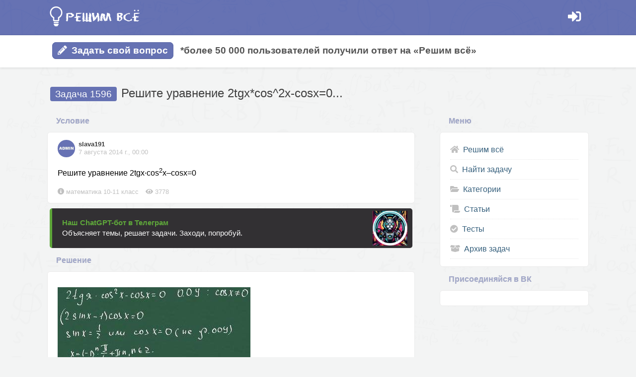

--- FILE ---
content_type: text/html; charset=UTF-8
request_url: https://reshimvse.com/zadacha.php?id=1596
body_size: 8966
content:
<!DOCTYPE html>
<html lang="ru">
<head>
    <meta charset="UTF-8">
	<meta name="viewport" content="width=device-width, initial-scale=1.0, maximum-scale=1.0, user-scalable=no">
    <title>Решите уравнение 2tgx*cos^2x-cosx=0</title>
	
	<link href="favicon.ico" rel="shortcut icon" type="image/x-icon">
	<meta property="og:image" content="https://reshimvse.com/design/ogimg.jpg">
	
	<script src="https://ajax.googleapis.com/ajax/libs/jquery/3.3.1/jquery.min.js"></script>
	<script src="https://reshimvse.com/js/mathplus/mathplus.js?v=11"></script>
	<link href="https://reshimvse.com/design/fontawesome/css/all.css" rel="stylesheet">
			
		
	<!-- Yandex.RTB -->
	<script>window.yaContextCb=window.yaContextCb||[]</script>
	<script src="https://yandex.ru/ads/system/context.js" async></script>
	
	<script type="text/javascript" src="https://vk.com/js/api/openapi.js?168"></script>
	<script type="text/javascript">
		VK.init({apiId: 4494618, onlyWidgets: true});
	</script>
	
	<script>

	function avatarFilter(value){

		if(value!==undefined){
			
			if(value==='false' || value.indexOf('images/camera_')!==-1) return 'https://reshimvse.com/avatars/net-avatara.png'

			return value.slice(0,4) === 'http' ? value.split('amp;').join('') : `https://reshimvse.com/api/${value}`

		}else{

			return 'https://reshimvse.com/avatars/net-avatara.png'

		}

	}

	function userInfoForImported(){
			
		const profilePlaces = document.getElementsByClassName("profile-info-from-new")

		for(const profilePlace of profilePlaces){
			const userId = profilePlace.getAttribute("data-id")
			console.log(userId)
			fetch("https://reshimvse.com/api/get_user_simple/"+userId)
			.then(response => response.json())
			.then(data => {
				const avatarPlace = profilePlace.getElementsByClassName("profile-info-from-new__avatar")[0]
				const displayNamePlace = profilePlace.getElementsByClassName("profile-info-from-new__displayName")[0]
				
				if(avatarPlace){
					
					let avatar = avatarFilter(data.avatar)
					
					avatarPlace.innerHTML = "<img src='"+avatar+"'>"
				}
				
				if(displayNamePlace){
					displayNamePlace.innerHTML = "<a href='//reshimvse.com/user/"+data._id+"'>"+data.displayName+"</a>"
				}
				
			})
		}
			
	}
	
	function authUserInfo(){
		

		const jwtAuthKey = localStorage.getItem('Authorization');
		
		if(jwtAuthKey){
			fetch("https://reshimvse.com/api/get_auth", {
				headers: {
				  'Authorization': jwtAuthKey
				}
			})
			.then(response => response.json())
			.then(data => {
		
				const el = document.querySelector(".personal");
				
				data.avatar = avatarFilter(data.avatar);
				
				el.innerHTML = "<a href='//reshimvse.com/user/"+data._id+"'><div class='personal__auth-user-info'><img src='"+data.avatar+"' class='personal__auth-user-info__avatar'> <span class='personal__auth-user-info__display-name'>"+data.displayName+"</span> <span class='personal__auth-user-info__points'>"+data.points+" б.</span></div></a>"
			})
		}

		
	}
	
	let IS_DISCUSSION_LIBS_INIT = false;

	function initDiscussionsLibs(){

		if(IS_DISCUSSION_LIBS_INIT){
			return;
		}else{
			IS_DISCUSSION_LIBS_INIT = true
		}

		const scriptVue = document.createElement('script');
		scriptVue.src = "https://reshimvse.com/js/vue.min.js";
		document.querySelector('head').appendChild(scriptVue);
		
		const scriptComments = document.createElement('script');
		scriptComments.src = "https://reshimvse.com/vuecomments/vue-comments.js?v=10";

		setTimeout(() => {

			try{

				//В 90% случаев экзэмпляр Vue уже будет в течени 100 мс и можно вставлять комменты.

				console.log(Vue)
				document.querySelector('head').appendChild(scriptComments);
				
			}catch(e){

				//Vue еще нет, подождем секунду, уж точно будет!

				setTimeout(() => {
					document.querySelector('head').appendChild(scriptComments);
				}, 1000)
			}

		}, 100)
		

	}

	function initDiscussions(){
		
		const jwtAuthKey = localStorage.getItem('Authorization')

		const elems = document.getElementsByClassName("discussion")
		
		const currAPI = "https://reshimvse.com/api/"

		for(const el of elems){

			el.innerHTML = '<span><i class="far fa-comments" style="margin-right:6px;"></i>Обсуждения</span>';

			el.addEventListener('click', () => {
				
				el.innerHTML = '<span>Загрузка...</span>';

				initDiscussionsLibs();

				const discussionId = el.getAttribute("discussion-id")
				const discussionModel = el.getAttribute("discussion-model")
				const oldLogin = el.getAttribute("old-login")
				const commentsHTML = '<vue-comments img-delete-url="'+currAPI+'files" img-upload-url="'+currAPI+'files"  img-output-url="'+currAPI+'" comments-get-url="'+currAPI+'comments/commentsInArchive/" comment-post-url="'+currAPI+'comments/" comment-delete-url="'+currAPI+'comments/" auth-get-url="'+currAPI+'get_auth" content-model="'+discussionModel+'" content-id="'+discussionId+'" old-login="'+oldLogin+'" auth-token="'+jwtAuthKey+'"></vue-comments>';

				const commentsHTMLdiv = document.createElement("div");
				commentsHTMLdiv.innerHTML = commentsHTML

				el.after(commentsHTMLdiv);
				
				//Очень важно удалить элемент ТОЛЬКО после того, как на старнице появится commentsHTMLdiv
				const resizeObserver = new ResizeObserver(entries => {
					for (let entry of entries){
						if(entry.target.offsetHeight){
							el.remove();
						}
					}
					
				})
				
				resizeObserver.observe(commentsHTMLdiv);
			
			})
		}
		
	}
	
	function changeTimestamps(newid){
		
		const timestamps = document.getElementsByClassName("user-info__timestamp");
		
		for(const tt of timestamps){
			
			let output = new Date(tt.innerText).toLocaleString('ru', {
				year: 'numeric',
				month: 'long',
				day: 'numeric',
				hour: 'numeric',
				minute: 'numeric'
		   });
		   
		   if(output == "Invalid Date" || newid!==""){
			   
			   try{
				   const mainStr = tt.innerText;
				   const timestampArr = mainStr.split(" ") // ["dd.mm.yyyy", "hh:mm:ss"]
				   
				   const dateArr = timestampArr[0].split(".")
				   
				   const dateStr = timestampArr[0].split(".").reverse().join("-") // dd.mm.yyyy => yyyy-mm-dd
				   
				   if(timestampArr[1]){
					   output = new Date(`${dateStr} ${timestampArr[1]}`).toLocaleString('ru', {
							year: 'numeric',
							month: 'long',
							day: 'numeric',
							hour: 'numeric',
							minute: 'numeric'
					   });
				   }else{
					   output = new Date(`${dateStr}`).toLocaleString('ru', {
							year: 'numeric',
							month: 'long',
							day: 'numeric'
					   });
				   }

			   }catch(e){
				   console.log(e)
			   }
		   }
		   
		   tt.innerHTML = output == "Invalid Date" ? tt.innerText : output
		   
		}
		
	}
	
	function linkToggleButtonAndPlace(mainElId, buttonElClass, placeElClass){
		
		const mainEl = document.getElementById(mainElId)
		
		
		let div = document.createElement('div');
		div.className = "block block_warning";
		div.innerHTML = "<strong>Обратите внимание!</strong> Данный функционал устарел, для обсуждения решений используйте функционал, вызываемый кнопкой <strong>«Обсуждения»</strong>";
		
		mainEl.querySelector(placeElClass).prepend(div)
		
					
		mainEl.querySelector(buttonElClass).addEventListener("click", function(){
			
			let visible = mainEl.querySelector(placeElClass).style.display
			
			mainEl.querySelector(placeElClass).style.display = visible === 'block' ? 'none' : 'block';
			 
		});
		
	}
	
	class ItemManager{
		
		constructor(el, id, deleteButtonClass = '.delete-button', startEditButtonClass = '.start-edit-button'){
			
			this.el = el
			this.id = id
			console.log('Заинитил', el)
			
			el.querySelector(deleteButtonClass).addEventListener("click", this.remove.bind(this))
			el.querySelector(startEditButtonClass).addEventListener("click", this.startEdit.bind(this))
		}
		
		confirm(message = "Вы точно хотите сделать это?"){
			return confirm(message)
		}
		
		remove(){
			console.log('Удаляю...', this.el)
			this.el.remove()
		}
		
		startEdit(){
			console.log('Начинаю редактировать...')
		}
		
		endEdit(){
			
		}
		
		cancelEdit(){
			
		}
		
	}
	
	class WrongReportItemManager extends ItemManager{
		constructor(...args){
			super(...args)
		}
		
		remove(){
			
			if (!this.confirm()) return;
			
			$.ajax({
				type: "POST",
				url: "../controllers/ERROR_MESSAGE.php?action_em=delete",
				data:"id="+this.id,
				success: status => {
					console.log(status)
					super.remove();
				}	
			});

		}
	}
	
	class ExplainMoreQuestionItemManager extends ItemManager{
		constructor(...args){
			super(...args)
		}
		
		remove(){
			
			if (!this.confirm()) return;
			
			$.ajax({
				type: "POST",
				url: "../controllers/QUESTION.php?action=delete",
				data:"id="+this.id,
				success: status => {
					console.log(status)
					super.remove();
				}	
			});

		}
	}
	
	class ExplainMoreAnswerItemManager extends ItemManager{
		
		constructor(...args){
			super(...args)
		}
		
		remove(){
			
			if (!this.confirm()) return;
			
			$.ajax({
				type: "POST",
				url: "../controllers/ANSWER.php?action=delete",
				data:"id="+this.id,
				success: status => {
					console.log(status)
					super.remove();
				}	
			});

		}
	}
	
	class QuestionWithAnswerItemManager extends ItemManager{
		
		constructor(...args){
			super(...args)
			
			document.onkeydown = (event) => {
				if(event.code == "KeyR"){
					document.onkeyup = (event) => {
						if(event.code == "KeyT"){
							this.startEdit()
						}else{
							document.onkeyup = null;
						}
					}
				}
			}
		}
		
		remove(){
			
			if (!this.confirm()) return;
			
			$.ajax({
				type: "POST",
				url: "../controllers/TASK.php?action=delete",
				data:"id="+this.id,
				success: status => {
					history.go(-1)
				}	
			});

		}
		
		startEdit(){
			
			$.ajax({
				type: "POST",
				url: "../controllers/TASK.php?action=get_data_for_update",
				data:"id="+this.id,
				success: html => {
					//this.el.innerHTML = html
					$("body").html("<div class='main'><h1>Редактирование задачи</h1><div class='block'>"+html+"</div></div>")
					//$("#questionanswer-"+this.id).hide()
				}
			});
			
		}
	}
	
	class AnswerItemManager extends ItemManager{
		
		constructor(...args){
			super(...args)
		}
		
		remove(){
			
			if (!this.confirm()) return;
			
			$.ajax({
				type: "POST",
				url: "../controllers/SOLUTION.php?action=delete",
				data:"id="+this.id,
				success: status => {
					//super.remove();
					//$(this.el).html('Удалено...')
					location.reload();
				}	
			});

		}
		
		startEdit(){
			
			$.ajax({
				type: "POST",
				url: "../controllers/SOLUTION.php?action=get_data_for_update",
				data:"id="+this.id,
				success: html => {			
					$("body").html("<div class='main'><h1>Редактирование ответа</h1><div class='block'>"+html+"</div></div>")
				}
			});
			
		}
		
	}
	
	
	
</script>	<style>

    :root {
        --main-rv-color: #6672B3;
		--main-rv-line-color: #5F6BA8;
        --h3-color: #A1A7C8;
		--rv-black: #404040;
		--rv-gray: #C0C0C0;
    }


    html, body{
        height: 100%;
    }

    body{
        /*background-color: #FAFAFA;*/
		background-color:#F3F4F4;
        background-image:url('https://reshimvse.com/design/bg7.png');

        font-family: Arial, sans-serif;
        font-size:12pt;
        line-height: 1.2;

        display: flex;
        flex-direction: column;
        margin:0;
    }
	
	a{
		/*color:#525D91;*/
		color: var(--rv-black);
		text-decoration:none;
	}
	
	a:hover{
		opacity:0.8;
	}

    header{
        background-color: var(--main-rv-color);
        background-image:url('https://reshimvse.com/design/header3.png');
        border-bottom:solid 1px var(--main-rv-line-color);
		padding:8px 5px 11px 5px;
    }


    h1{
        color: var(--rv-black);
        font-size: 18pt;
		line-height: 1.4;
        margin:35px 6px 15px 6px;
		font-weight: normal;
    }
	

	h1 span{
		background-color: var(--main-rv-color);
		color: white;
		font-size:14pt;
		font-weight: normal;
		padding:4px 10px;
		border-radius:4px;
		margin-right:2px;
		/*text-shadow: 0px 0px 1px rgba(255,255,255, 0.5);*/
	}


    h3{
        color: var(--h3-color);
		font-family: Arial;
        font-size: 12pt;
		/*font-weight:normal;*/
        margin-left:18px;
		margin-top:15px;
		margin-bottom:13px;
		text-shadow: 0px 0px 1px rgba(150, 150, 150, 0.3);
    }
	
	.block h3{
		margin-left:0;
		margin-top:0;
		margin-bottom:20px;
	}
	
	.block ul{
		margin:0;
		padding:0;
		list-style-type:none;
	}
	
	.block li{
		padding:10px 0;
		border-bottom:dotted 1px #E5E5E5;
	}
	
	.block li .fas{
		color:#C0C0C0;
		margin-right:4px;
	}
	
	.block li a{
		color:#355F7C;
	}
	
	.block li a:hover > .fas{
	color:#63C698;
	transition: 0.3s;
	}
	


    .logo{
        width:191px;
        height:51px;
        background-image:url('https://reshimvse.com/design/newlogo.png');
        background-size: cover;
    }
	
	.header-button{
		font-size:20pt;
		margin-top:10px;
		margin-right:10px;
		padding:0 5px;
		color:white;
	}
	

	.burger-menu-bg-layer{
		position: fixed;
		height: 100%;
		width: 100%;
		left:0;
		top:0;
		background-color: black;
		opacity:0.6;
		z-index:9998;
		display:none;
	}
	
	.burger-menu{
		position: fixed;
		height: 100%;
		background-color: white;
		border-right:solid 1px #EAEAEA;
		left:0;
		top:0;
		z-index:9999;
		display:none;
		padding:10px 50px 0 5px;
	}
	
	.burger-menu .block{
		border:none;
	}
	
	
	.signin{
		margin-top:12px;
		width:30px;
		height:30px;
		background-image:url('https://reshimvse.com/design/login_header_ic.png');
	}
	
	.personal__auth-user-info{
		
		margin-top: 8px;
		padding: 5px;
		color: white;
		background: #6E7CC1;
		border: solid 2px #5F6BA8;
		border-radius: 10px;
		
		display: flex;

	}
	
	.personal__auth-user-info img{
		width:18px;
		height:18px;
		border:solid 2px #E5E5E5;
		border-radius:50px;
	}
	
	.personal__auth-user-info__display-name{
		margin-left: 10px;
	}
	
	.personal__auth-user-info__points{
		margin-left: 10px;
		padding: 3px 8px;
		font-size: 10pt;
		font-weight: bold;
		background: #6672B3;
		border-radius: 10px;
	}
	
	@media (max-width: 1100px) {
		.personal__auth-user-info__display-name, .personal__auth-user-info__points{
			display:none;
		} 
	}

    .middle{
        flex: 1 0 auto;
    }

    .main{
        width:1090px;
        margin:0 auto;
    }

    .row {
        display: flex;
    }

    .left-column {
        flex: auto;
    }
	
	.right-column_for-blocks {
		min-width:300px;
		width:300px;
	}
	
	.left-column_for-blocks{
		
	}

    .divider-column{
		min-width:50px;
        width:50px;
    }

    .block{
        padding:15px 20px;
        background-color:white;
        border:solid 1px #EAEAEA;
		/*box-shadow: 0 1px 3px rgba(0,0,0,0.12), 0 1px 2px rgba(0,0,0,0.24);*/
		/*box-shadow: 0 1px 3px rgba(0,0,0,0.12), 0 1px 2px rgba(0,0,0,0.06);*/
        border-radius:6px;
    }
	
	.block .ptn{
		max-width:680px;
		margin:30px 0;
	}
	
	.block p img{
		margin-top:5px;
		max-width:100%;
		display:block;
	}
	
	.block__title{
		margin-bottom:15px;
		padding-bottom:10px;

		font-weight:bold;
		color:#404040;

		border-bottom:dotted 2px #F2F2F2;
	}

    .block__top{
        display: flex;
        justify-content: space-between;
    }

    .block__bottom{
        /*color:#A0A0A0;*/
		color:var(--rv-gray);
        font-size: 10pt;
		/*border-top:solid 1px #F7F7F7;*/
		padding-top:5px;
    }
	
	.block__actions{
		border-top:solid 1px #EAEAEA;
		background-color:#F2F2F2;
		margin:15px -20px -15px -20px;
		padding:10px 20px;
		border-radius:4px;
	}
	
	.block__actions span{
		color:#525D91;
		font-size: 10pt;
		font-weight:bold;
		cursor:pointer;
		margin-right:15px;
	}
	
	.block__actions span:hover{
		border-bottom:solid 2px #525D91;
	}
	
	.block__actions .delete-button{
		color:#C62828;
	}
	
	.delete-button:before{
		content: '✖ ';
	}
	
	.start-edit-button:before{
		content: '✎ ';
	}
	
	.block__actions .delete-button:hover{
		border-bottom:solid 2px #C62828;
	}

    .best-answer-star{
        font-size:18pt;
        /*background-color:#ECEFF1;*/
        color: #D4AF37;
        padding: 6px 8px 0 8px;
		margin-top:-10px;
        border-radius: 10px;
		display: flex;
		align-items: center;
    }
	
	.best-answer-star span{
		font-size:12pt;
		font-weight: bold;
		margin-left:6px;
	}


    .user-info{
        display: flex;
        font-size: 10pt;
    }

    /* .user-info > div {
        border:solid 1px red;
    } */

    .user-info > div:nth-child(2n) {
        margin-top:1px;
        margin-left:7px;
    }

    .user-info__display-name{
        font-weight: bold;
        /*color: #525D91;*/
        margin-bottom: 1px;
    }

    .user-info__timestamp{
        color:var(--rv-gray);
    }

    .user-info img{
        width: 35px;
        height: 35px;
        border-radius: 50px;
    }


    footer{
		color:white;
		margin-top:50px;
		padding:20px 0;
        background-color: var(--main-rv-color);
		background-image:url('https://reshimvse.com/design/header3.png');
		border-top:solid 2px #5F6BA8;
        flex-shrink: 0;
    }
	
	.footer-columns{
		display:flex;
		justify-content: space-between;
	}
	
	.footer-block{
		padding:15px 20px;
	}
	
	.footer-block ul{
		margin:0;
		padding:0;
		list-style-type:none;
	}
	
	.footer-block li{
		margin-bottom:10px;
	}
	
	.footer-block a{
		color:white;
	}
		
	.footer-block a:hover{
		text-decoration: underline;
	}
	
	.footer-block__title{
		font-size:14pt;
		font-weight:bold;
		margin-bottom:10px;	
		text-shadow: #515B8E 0.1em 0.1em 0.1em;
	}
	
	.button, button{
		background-color: var(--main-rv-color);
		color: white;
		font-weight: bold;
		padding: 5px 10px;
		border: solid 1px var(--main-rv-line-color);
		border-bottom: solid 2px var(--main-rv-line-color);
		border-radius: 8px;
		cursor: pointer;
	}
	
	.category-block{
		text-align:center;
	}
	
	.category-block:nth-child(2), .category-block:nth-child(3), .category-block:nth-child(4){
		margin-top:20px;
	}
	
	.category-block img{
		width: 180px;
		height:180px;
		border:solid 2px #EAEAEA;
		border-radius:100px;
		margin-bottom:10px;
	}
	
	.category-block__header{
		font-size:12pt;
		font-weight: bold;
	}
	
	.wrong-reports__button, .explain-more__button{
		font-weight:bold;
		cursor: pointer;
		color:#525D91;
		border:solid 1px #EAEAEA;
		display: inline-block;
		padding:5px 8px;
		margin:3px 0;
		border-radius:4px;
	}
	
	.wrong-reports__button .fas, .explain-more__button .fas{
		margin-right:5px;
	}
	
	.wrong-reports__button{
		color:#C62828;
	}
		
	.explain-more__place .block, .wrong-reports__place .block{
		border:solid 2px #EAEAEA;
		border-radius:4px;
		margin:5px 0;
	}
	
	.wrong-reports__place .block{
		/*border:solid 2px #C62828;*/
	}
	
	.block_warning{
		border:solid 1px #EAEAEA !important;
		background-color:#F2F2F2;
		margin:15px 0 !important;
	}
	
	.discussion span{
		font-family: Arial, Helvetica, sans-serif;
		font-weight:bold;
		color:#525D91;
		cursor:pointer;
		display:inline-flex;
		align-items: center;
		padding:5px 8px;
		margin:3px 0;
		border-radius:4px;
		border:solid 1px #EAEAEA;
	}

	.discussion span::after{
		/*content: "Обсуждения";*/
	}
	
	
	@media (min-width: 1023px) and (max-width: 1200px) {
		.main{
            padding:0 20px;
        }
	}
	
    @media (max-width: 1023px) {
        .main{
            width: 100%;
        }
		
		.row-cancel-on-mob{
			display: block;
		}
		
		h1{
			font-size: 18pt;
			margin:30px 6px 30px 14px;
		}

		
		.row-cancel-on-mob .right-column {
			max-width:100%;
		}


        .block{
			border:solid 1px #E5E5E5;
			box-shadow: none;
            border-left:none;
            border-right:none;
            border-radius:0;
        }

		/*
		.block{
			margin:0 6px;
		}
		*/
		
		.right-column_for-blocks, .left-column_for-blocks{
			width:100%;
		}
	
		
/*		
		h3{
			margin-left:30px;
		}
		
		h1{
			margin-left:20px;
		}
		
		.block{
			border:solid 2px #E5E5E5;
			margin:0 6px;
			border-radius:10px;
		}
*/	

    }
</style>	
	
	
</head>

<body>
	
	<header>
	<div class="row main">
		<div class="left-column">
			<a href="/">
				<div class="logo"></div>
			</a>
		</div>
		<div class="right-column" style="display:flex;">
				
			<div class="personal">
				<a href="/#signin">
					<div class="header-button"><i class="fas fa-sign-in-alt"></i></div>
				</a>
			</div>
					</div>
	</div>
</header>	
			<!-- Yandex.RTB R-A-1749524-6 -->
		<script>
		window.yaContextCb.push(() => {
			Ya.Context.AdvManager.render({
				"blockId": "R-A-1749524-6",
				"type": "fullscreen",
				"platform": "desktop"
			})
		})
		</script>
	
	
	<div class="middle">
	
		<style>
.sticky-content{
	padding: 5px 0 8px 0;
	background-color:white;
	box-shadow: 0 1px 5px rgba(0,0,0,0.12);
}

.sticky-content.fixed{
	position: fixed;
	top: 0;
	left: 0;
	right: 0;
	z-index:1000;
}

.button .fas{
	margin-right:4px;
}
</style>

<div id="sticky" class="sticky-element">
	<div class="sticky-anchor"></div>
	<div class="sticky-content">
		<div class="after_header_menu" style="">
			<div class="main">
								   <div style="padding:15px 10px;">
					   <a href="//reshimvse.com/">
						<span class="button" style="padding:5px 10px;font-size:14pt;"><i class="fas fa-pencil-alt"></i> Задать свой вопрос</span>
					   </a>
					   <span style="font-weight:bold;color:#545454;font-size:14pt;">&nbsp;&nbsp;*более 50 000 пользователей получили ответ на «Решим всё»</span>
				   </div>
							</div>
		</div>
	</div>
</div>

<script>
var StickyElement = function(node){
  var doc = $(document), 
      fixed = false,
      anchor = node.find('.sticky-anchor'),
      content = node.find('.sticky-content');
  
  var onScroll = function(e){
    var docTop = doc.scrollTop(),
        anchorTop = anchor.offset().top;
    
    if(docTop > anchorTop){
      if(!fixed){
        anchor.height(content.outerHeight());
        content.addClass('fixed');        
        fixed = true;
      }
    }  else   {
      if(fixed){
        anchor.height(0);
        content.removeClass('fixed'); 
        fixed = false;
      }
    }
  };
  
  $(window).on('scroll', onScroll);
};

var demo = new StickyElement($('#sticky'));
</script>		
				
					<div class="main" style="margin-top:30px;">
				<!-- Yandex.RTB R-A-1749524-4 -->
				<div id="yandex_rtb_R-A-1749524-4"></div>
				<script>window.yaContextCb.push(()=>{
				  Ya.Context.AdvManager.render({
					renderTo: 'yandex_rtb_R-A-1749524-4',
					blockId: 'R-A-1749524-4'
				  })
				})</script>
							</div>
				
		<div class="main">
			<h1><span>Задача 1596</span> Решите уравнение 2tgx*cos^2x-cosx=0...</h1>
		</div>
			
		<div class="row row-cancel-on-mob main">
			<div class="left-column left-column_for-blocks">
				<h3>Условие</h3>
				<div class="block" id="question-1596">
					<div class="block__top">
						
<div class="user-info profile-info-from-new" data-id="slava191">
	<div class="user-info__left profile-info-from-new__avatar">
		<img src="https://reshimvse.com/avatars/1569432068a.jpg">
	</div>
	<div class="user-info__right">
		<div class="user-info__display-name profile-info-from-new__displayName">
			<a href='//reshimvse.com/profile.php?login=slava191'>slava191</a>
		</div>
		<div class="user-info__timestamp">08.07.2014</div>
	</div>
</div>					</div>
															<p>
						<mathplus>Решите уравнение 2tgx*cos^2x-cosx=0</mathplus>
											</p>
					<div class="block__bottom">
						<span><i class="fas fa-info-circle"></i> математика 10-11 класс</span>
						<span style="margin-left:10px;"><i class="fas fa-eye"></i> 3778</span>
					</div>
									</div>
				
				<div id="neurobot" style="margin: 10px 5px;"></div>
									
							  
					<h3>Решение</h3>
					<div class="block" id="questionanswer-1596">
					
						
						<p>
							<mathplus></mathplus>
							<img src='../img/1404823695r.png'>														<br><br>
							<strong>Ответ:</strong> в решение													</p>
						
						<div class="ptn">
							
			<div style="align:center;">
			<!-- Yandex.RTB R-A-1749524-3 -->
			<div id="yandex_rtb_R-A-1749524-3"></div>
			<script>window.yaContextCb.push(()=>{
			  Ya.Context.AdvManager.render({
				renderTo: 'yandex_rtb_R-A-1749524-3',
				blockId: 'R-A-1749524-3'
			  })
			})</script>
					</div>
	



							</div>	
						
						<div 
							class="discussion" 
							discussion-id="1596" 
							discussion-model="OldQuestions"
							old-login="slava191"
						></div>
	
						<div class="old-discussions-place">
							
								
	

							
							

							
						</div>	
					</div>
			  
								
								
								
								
				<h3>Написать комментарий</h3>
				<div id="vk_comments"></div>
				<script type="text/javascript">
				VK.Widgets.Comments("vk_comments", {limit: 10, attach: "*"});
				</script>
				
			</div>
			<div class="divider-column"></div>
			<div class="right-column right-column_for-blocks">
				


				<h3>Меню</h3>
<div class="block">
	<ul>
		<li><a href="/"><span class="fas fa-home"></span> Решим всё</a></li>
		<li><a href="https://reshimvse.com/searching.php"><span class="fas fa-search"></span> Найти задачу</a></li>
		<li><a href="https://reshimvse.com/categories.php"><span class="fas fa-folder-open"></span> Категории</a></li>
		<li><a href="https://reshimvse.com/articles.php"><span class="fas fa-scroll"></span> Статьи</a></li>
		<li><a href="https://reshimvse.com/nt_list.php"><span class="fas fa-check-circle"></span> Тесты</a></li>
		<li><a href="https://reshimvse.com/?page=1"><span class="fas fa-box-open"></span> Архив задач</a></li>
	</ul>
</div>				<h3>Присоединяйся в ВК</h3>
<div class="block">
	<div id="vk_groups1"></div>
	<script type="text/javascript">
		VK.Widgets.Group("vk_groups1", {mode: 0, width:"auto", height: "150", color1: 'FFFFFF', color2: '6672B3', color3: '6672B3'}, 59196455);
	</script>
</div>			</div>
		</div>
	
	</div>
	
		
	<footer>
	<div class="main footer-columns row-cancel-on-mob">
		<div class="footer-block">
			<div class="footer-block__title">Контакты</div>
			<div class="footer-block__content">
				По любым вопросам обращайтесь на e-mail: reshimvsecom@yandex.ru
			</div>
		</div>
		<div class="footer-block">
			<div class="footer-block__title">Ссылки</div>
			<div class="footer-block__content">
				<ul>
					<li><a href="https://reshimvse.com/terms.php">Пользовательское соглашение</a></li>
					<li><a href="https://reshimvse.com/confidentiality.php">Политика кофиденциальности</a></li>
					<li><a href="https://reshimvse.com/article.php?id=36">О проекте</a></li>
											<li><a href="https://reshimvse.com/signin.php">Вход для редакторов.</a></li>
									</ul>
			</div>
		</div>
	</div>
	<div class="main" style="text-align:center;margin-top:20px;">
		<span>
		 
			 <!--LiveInternet counter--><script type="text/javascript"><!--
			document.write("<a href='//www.liveinternet.ru/click' "+
			"target=_blank><img src='//counter.yadro.ru/hit?t26.1;r"+
			escape(document.referrer)+((typeof(screen)=="undefined")?"":
			";s"+screen.width+"*"+screen.height+"*"+(screen.colorDepth?
			screen.colorDepth:screen.pixelDepth))+";u"+escape(document.URL)+
			";"+Math.random()+
			"' alt='' title='LiveInternet: показано число посетителей за"+
			" сегодня' "+
			"border='0' width='88' height='15'><\/a>")
			//--></script><!--/LiveInternet-->
		 
		</span>
	</div>
</footer>	
	<script>
	(function(){
		
				
		authUserInfo();
		initDiscussions();
		changeTimestamps("");
		
	})();

	</script>

		
	<script>
	  document.addEventListener('DOMContentLoaded', function() {
		  const neurobotTemplate = `
			  <style>
				.neurobot {
				  background-color: #323033;
				  color: white;
				  border-left: 5px solid #5EA63A;
				  display: flex;
				  align-items: center;
				  justify-content: space-between;
				  padding: 5px 10px;
				  font-family: sans-serif, Arial, Helvetica;
				  border-radius: 5px;
				  font-size: 11pt;
				}

				.neurobot-text {
				  margin-left: 10px;
				}

				.neurobot-title {
				  margin-bottom: 4px;
				  color: #5EA63A;
				}

				.neurobot-logo {
				  display: flex;
				  align-items: center;
				}

				.neurobot-logo img {
				  width: 70px;
				  height: auto;
				  margin-left: 10px;
				}

				.neurobot:hover {
				  cursor: pointer;
				  border-color: #766AC8;
				  transition: border-color 200ms ease-out 100ms;
				}

				.neurobot:hover .neurobot-title {
				  color: #766AC8;
				  transition: color 200ms ease-out 100ms;
				}
			  </style>
			  <div class="neurobot" id="neurobot-clickable">
				<div class="neurobot-text">
				  <div class="neurobot-title"><strong>Наш ChatGPT-бот в Телеграм</strong></div>
				  <div>Объясняет темы, решает задачи. Заходи, попробуй.</div>
				</div>
				<div class="neurobot-logo">
				  <img src="neurobot-logo.jpg">
				</div>
			  </div>
		  `;

		  const contentDiv = document.getElementById('neurobot');

		  contentDiv.innerHTML += neurobotTemplate;

		  const clickableElement = document.getElementById('neurobot-clickable');

		  const goToNeuroBot = () => {
			const url = 'https://reshimvse.com/go_to_ai.php';
			window.open(url, '_blank');
		  }

		  clickableElement.onclick = goToNeuroBot;
	  });
	</script>
</body>
</html>